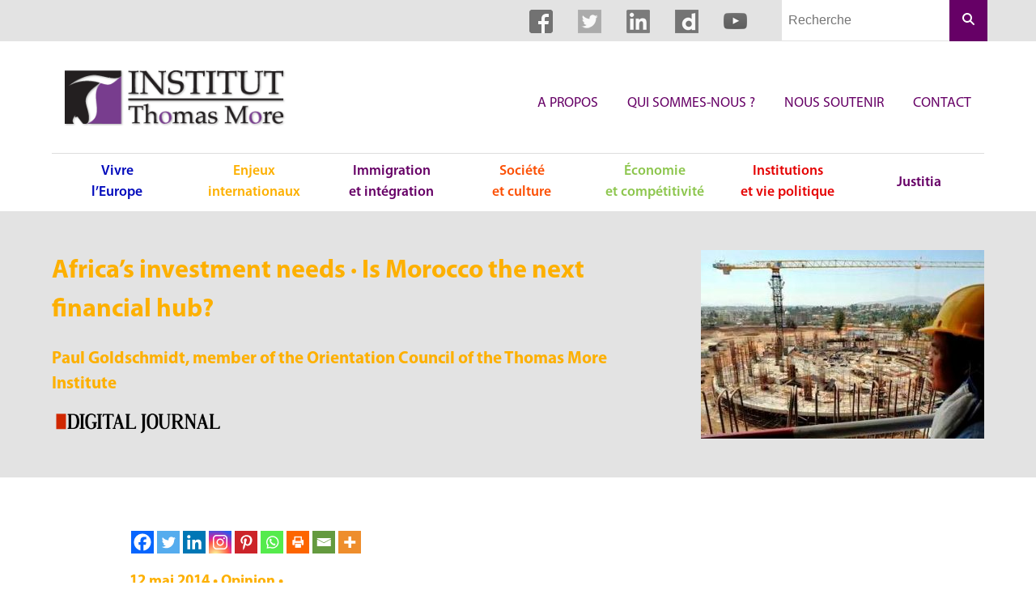

--- FILE ---
content_type: text/html; charset=UTF-8
request_url: https://institut-thomas-more.org/2014/05/12/africas-investment-needs-is-morocco-the-next-financial-hub/
body_size: 14706
content:
<!DOCTYPE html>
<html lang="fr-FR" dir="ltr">
<head>
	<meta charset="UTF-8">
	<meta name="viewport" content="width=device-width, initial-scale=1">
	<link rel="shortcut icon" href="https://institut-thomas-more.org/wp-content/themes/itm/images/favicon.ico" />
	<meta name="google-site-verification" content="g0pJ4nKiplAVAw8O9RSGC-0xGxQ-IPkxAJRfrQvP6yM" />
	<link rel="profile" href="http://gmpg.org/xfn/11">
	<meta name='robots' content='index, follow, max-image-preview:large, max-snippet:-1, max-video-preview:-1' />

	<!-- This site is optimized with the Yoast SEO plugin v26.7 - https://yoast.com/wordpress/plugins/seo/ -->
	<title>Africa’s investment needs · Is Morocco the next financial hub? - Institut Thomas More</title>
	<link rel="canonical" href="https://institut-thomas-more.org/2014/05/12/africas-investment-needs-is-morocco-the-next-financial-hub/" />
	<meta property="og:locale" content="fr_FR" />
	<meta property="og:type" content="article" />
	<meta property="og:title" content="Africa’s investment needs · Is Morocco the next financial hub? - Institut Thomas More" />
	<meta property="og:description" content="12 mai 2014 • Opinion • As was emphasised during the recent EU – Africa summit in Brussels, investment is one of the keys to Africa’s economic development; its infrastructure needs alone are estimated to amount to some 90 billion dollars annually… If some African countries are enjoying currently a remarkable and encouraging rate ofLire la suite" />
	<meta property="og:url" content="https://institut-thomas-more.org/2014/05/12/africas-investment-needs-is-morocco-the-next-financial-hub/" />
	<meta property="og:site_name" content="Institut Thomas More" />
	<meta property="article:publisher" content="https://www.facebook.com/InstitutThomasMore/" />
	<meta property="article:published_time" content="2014-05-12T07:00:38+00:00" />
	<meta property="article:modified_time" content="2023-07-05T15:46:21+00:00" />
	<meta property="og:image" content="https://institut-thomas-more.org/wp-content/uploads/2018/07/picture-goldschmidt-20140512.jpg" />
	<meta property="og:image:width" content="411" />
	<meta property="og:image:height" content="274" />
	<meta property="og:image:type" content="image/jpeg" />
	<meta name="author" content="Jean-Thomas Lesueur" />
	<meta name="twitter:card" content="summary_large_image" />
	<meta name="twitter:creator" content="@ithomasmore" />
	<meta name="twitter:site" content="@ithomasmore" />
	<meta name="twitter:label1" content="Écrit par" />
	<meta name="twitter:data1" content="Jean-Thomas Lesueur" />
	<meta name="twitter:label2" content="Durée de lecture estimée" />
	<meta name="twitter:data2" content="4 minutes" />
	<script type="application/ld+json" class="yoast-schema-graph">{"@context":"https://schema.org","@graph":[{"@type":"Article","@id":"https://institut-thomas-more.org/2014/05/12/africas-investment-needs-is-morocco-the-next-financial-hub/#article","isPartOf":{"@id":"https://institut-thomas-more.org/2014/05/12/africas-investment-needs-is-morocco-the-next-financial-hub/"},"author":{"name":"Jean-Thomas Lesueur","@id":"https://institut-thomas-more.org/#/schema/person/7025c7ceac4854c95b9fbe534bd06a5c"},"headline":"Africa’s investment needs · Is Morocco the next financial hub?","datePublished":"2014-05-12T07:00:38+00:00","dateModified":"2023-07-05T15:46:21+00:00","mainEntityOfPage":{"@id":"https://institut-thomas-more.org/2014/05/12/africas-investment-needs-is-morocco-the-next-financial-hub/"},"wordCount":755,"publisher":{"@id":"https://institut-thomas-more.org/#organization"},"image":{"@id":"https://institut-thomas-more.org/2014/05/12/africas-investment-needs-is-morocco-the-next-financial-hub/#primaryimage"},"thumbnailUrl":"https://institut-thomas-more.org/wp-content/uploads/2018/07/picture-goldschmidt-20140512.jpg","keywords":["Articles","Médias"],"articleSection":["Enjeux internationaux"],"inLanguage":"fr-FR"},{"@type":"WebPage","@id":"https://institut-thomas-more.org/2014/05/12/africas-investment-needs-is-morocco-the-next-financial-hub/","url":"https://institut-thomas-more.org/2014/05/12/africas-investment-needs-is-morocco-the-next-financial-hub/","name":"Africa’s investment needs · Is Morocco the next financial hub? - Institut Thomas More","isPartOf":{"@id":"https://institut-thomas-more.org/#website"},"primaryImageOfPage":{"@id":"https://institut-thomas-more.org/2014/05/12/africas-investment-needs-is-morocco-the-next-financial-hub/#primaryimage"},"image":{"@id":"https://institut-thomas-more.org/2014/05/12/africas-investment-needs-is-morocco-the-next-financial-hub/#primaryimage"},"thumbnailUrl":"https://institut-thomas-more.org/wp-content/uploads/2018/07/picture-goldschmidt-20140512.jpg","datePublished":"2014-05-12T07:00:38+00:00","dateModified":"2023-07-05T15:46:21+00:00","breadcrumb":{"@id":"https://institut-thomas-more.org/2014/05/12/africas-investment-needs-is-morocco-the-next-financial-hub/#breadcrumb"},"inLanguage":"fr-FR","potentialAction":[{"@type":"ReadAction","target":["https://institut-thomas-more.org/2014/05/12/africas-investment-needs-is-morocco-the-next-financial-hub/"]}]},{"@type":"ImageObject","inLanguage":"fr-FR","@id":"https://institut-thomas-more.org/2014/05/12/africas-investment-needs-is-morocco-the-next-financial-hub/#primaryimage","url":"https://institut-thomas-more.org/wp-content/uploads/2018/07/picture-goldschmidt-20140512.jpg","contentUrl":"https://institut-thomas-more.org/wp-content/uploads/2018/07/picture-goldschmidt-20140512.jpg","width":411,"height":274,"caption":"TO GO WITH AFP STORY BY EMMANUEL GOUJON A Chinese worker of the China State Construction Engineering Corporation (CSCEC) looks on January 30, 2010 at the site of the new African Union (AU) conference center in Addis Ababa. China, often accused of being concerned only with Africa's oil, is building, free of charge, the building that will house the continent's political headquarters for decades to come. AFP PHOTO / SIMON MAINA"},{"@type":"BreadcrumbList","@id":"https://institut-thomas-more.org/2014/05/12/africas-investment-needs-is-morocco-the-next-financial-hub/#breadcrumb","itemListElement":[{"@type":"ListItem","position":1,"name":"Accueil","item":"https://institut-thomas-more.org/"},{"@type":"ListItem","position":2,"name":"Africa’s investment needs · Is Morocco the next financial hub?"}]},{"@type":"WebSite","@id":"https://institut-thomas-more.org/#website","url":"https://institut-thomas-more.org/","name":"Institut Thomas More","description":"L’Institut Thomas More est la fois un laboratoire de solutions innovantes, un centre d’expertise et un relais d’influence.","publisher":{"@id":"https://institut-thomas-more.org/#organization"},"potentialAction":[{"@type":"SearchAction","target":{"@type":"EntryPoint","urlTemplate":"https://institut-thomas-more.org/?s={search_term_string}"},"query-input":{"@type":"PropertyValueSpecification","valueRequired":true,"valueName":"search_term_string"}}],"inLanguage":"fr-FR"},{"@type":"Organization","@id":"https://institut-thomas-more.org/#organization","name":"Institut Thomas More","url":"https://institut-thomas-more.org/","logo":{"@type":"ImageObject","inLanguage":"fr-FR","@id":"https://institut-thomas-more.org/#/schema/logo/image/","url":"https://institut-thomas-more.org/wp-content/uploads/2025/12/logo.png","contentUrl":"https://institut-thomas-more.org/wp-content/uploads/2025/12/logo.png","width":300,"height":74,"caption":"Institut Thomas More"},"image":{"@id":"https://institut-thomas-more.org/#/schema/logo/image/"},"sameAs":["https://www.facebook.com/InstitutThomasMore/","https://x.com/ithomasmore","https://www.linkedin.com/company/institut-thomas-more","https://www.youtube.com/channel/UCJRop03KduY0QbMG_aJ0VzQ?view_as=subscriber","https://fr.wikipedia.org/wiki/Institut_Thomas-More","https://www.instagram.com/institutthomasmore/?hl=fr"]},{"@type":"Person","@id":"https://institut-thomas-more.org/#/schema/person/7025c7ceac4854c95b9fbe534bd06a5c","name":"Jean-Thomas Lesueur","image":{"@type":"ImageObject","inLanguage":"fr-FR","@id":"https://institut-thomas-more.org/#/schema/person/image/","url":"https://secure.gravatar.com/avatar/2c3f97fa59785a852d191a6e4c5dafb1fa257da6013deaee25130586be8c8d7e?s=96&d=mm&r=g","contentUrl":"https://secure.gravatar.com/avatar/2c3f97fa59785a852d191a6e4c5dafb1fa257da6013deaee25130586be8c8d7e?s=96&d=mm&r=g","caption":"Jean-Thomas Lesueur"},"sameAs":["https://institut-thomas-more.org"],"url":"https://institut-thomas-more.org/author/jtl-itm/"}]}</script>
	<!-- / Yoast SEO plugin. -->


<link rel='dns-prefetch' href='//www.googletagmanager.com' />
<link rel="alternate" type="application/rss+xml" title="Institut Thomas More &raquo; Africa’s investment needs · Is Morocco the next financial hub? Flux des commentaires" href="https://institut-thomas-more.org/2014/05/12/africas-investment-needs-is-morocco-the-next-financial-hub/feed/" />
<link rel="alternate" title="oEmbed (JSON)" type="application/json+oembed" href="https://institut-thomas-more.org/wp-json/oembed/1.0/embed?url=https%3A%2F%2Finstitut-thomas-more.org%2F2014%2F05%2F12%2Fafricas-investment-needs-is-morocco-the-next-financial-hub%2F" />
<link rel="alternate" title="oEmbed (XML)" type="text/xml+oembed" href="https://institut-thomas-more.org/wp-json/oembed/1.0/embed?url=https%3A%2F%2Finstitut-thomas-more.org%2F2014%2F05%2F12%2Fafricas-investment-needs-is-morocco-the-next-financial-hub%2F&#038;format=xml" />
<style id='wp-img-auto-sizes-contain-inline-css' type='text/css'>
img:is([sizes=auto i],[sizes^="auto," i]){contain-intrinsic-size:3000px 1500px}
/*# sourceURL=wp-img-auto-sizes-contain-inline-css */
</style>
<style id='wp-block-library-inline-css' type='text/css'>
:root{--wp-block-synced-color:#7a00df;--wp-block-synced-color--rgb:122,0,223;--wp-bound-block-color:var(--wp-block-synced-color);--wp-editor-canvas-background:#ddd;--wp-admin-theme-color:#007cba;--wp-admin-theme-color--rgb:0,124,186;--wp-admin-theme-color-darker-10:#006ba1;--wp-admin-theme-color-darker-10--rgb:0,107,160.5;--wp-admin-theme-color-darker-20:#005a87;--wp-admin-theme-color-darker-20--rgb:0,90,135;--wp-admin-border-width-focus:2px}@media (min-resolution:192dpi){:root{--wp-admin-border-width-focus:1.5px}}.wp-element-button{cursor:pointer}:root .has-very-light-gray-background-color{background-color:#eee}:root .has-very-dark-gray-background-color{background-color:#313131}:root .has-very-light-gray-color{color:#eee}:root .has-very-dark-gray-color{color:#313131}:root .has-vivid-green-cyan-to-vivid-cyan-blue-gradient-background{background:linear-gradient(135deg,#00d084,#0693e3)}:root .has-purple-crush-gradient-background{background:linear-gradient(135deg,#34e2e4,#4721fb 50%,#ab1dfe)}:root .has-hazy-dawn-gradient-background{background:linear-gradient(135deg,#faaca8,#dad0ec)}:root .has-subdued-olive-gradient-background{background:linear-gradient(135deg,#fafae1,#67a671)}:root .has-atomic-cream-gradient-background{background:linear-gradient(135deg,#fdd79a,#004a59)}:root .has-nightshade-gradient-background{background:linear-gradient(135deg,#330968,#31cdcf)}:root .has-midnight-gradient-background{background:linear-gradient(135deg,#020381,#2874fc)}:root{--wp--preset--font-size--normal:16px;--wp--preset--font-size--huge:42px}.has-regular-font-size{font-size:1em}.has-larger-font-size{font-size:2.625em}.has-normal-font-size{font-size:var(--wp--preset--font-size--normal)}.has-huge-font-size{font-size:var(--wp--preset--font-size--huge)}.has-text-align-center{text-align:center}.has-text-align-left{text-align:left}.has-text-align-right{text-align:right}.has-fit-text{white-space:nowrap!important}#end-resizable-editor-section{display:none}.aligncenter{clear:both}.items-justified-left{justify-content:flex-start}.items-justified-center{justify-content:center}.items-justified-right{justify-content:flex-end}.items-justified-space-between{justify-content:space-between}.screen-reader-text{border:0;clip-path:inset(50%);height:1px;margin:-1px;overflow:hidden;padding:0;position:absolute;width:1px;word-wrap:normal!important}.screen-reader-text:focus{background-color:#ddd;clip-path:none;color:#444;display:block;font-size:1em;height:auto;left:5px;line-height:normal;padding:15px 23px 14px;text-decoration:none;top:5px;width:auto;z-index:100000}html :where(.has-border-color){border-style:solid}html :where([style*=border-top-color]){border-top-style:solid}html :where([style*=border-right-color]){border-right-style:solid}html :where([style*=border-bottom-color]){border-bottom-style:solid}html :where([style*=border-left-color]){border-left-style:solid}html :where([style*=border-width]){border-style:solid}html :where([style*=border-top-width]){border-top-style:solid}html :where([style*=border-right-width]){border-right-style:solid}html :where([style*=border-bottom-width]){border-bottom-style:solid}html :where([style*=border-left-width]){border-left-style:solid}html :where(img[class*=wp-image-]){height:auto;max-width:100%}:where(figure){margin:0 0 1em}html :where(.is-position-sticky){--wp-admin--admin-bar--position-offset:var(--wp-admin--admin-bar--height,0px)}@media screen and (max-width:600px){html :where(.is-position-sticky){--wp-admin--admin-bar--position-offset:0px}}

/*# sourceURL=wp-block-library-inline-css */
</style><style id='global-styles-inline-css' type='text/css'>
:root{--wp--preset--aspect-ratio--square: 1;--wp--preset--aspect-ratio--4-3: 4/3;--wp--preset--aspect-ratio--3-4: 3/4;--wp--preset--aspect-ratio--3-2: 3/2;--wp--preset--aspect-ratio--2-3: 2/3;--wp--preset--aspect-ratio--16-9: 16/9;--wp--preset--aspect-ratio--9-16: 9/16;--wp--preset--color--black: #000000;--wp--preset--color--cyan-bluish-gray: #abb8c3;--wp--preset--color--white: #ffffff;--wp--preset--color--pale-pink: #f78da7;--wp--preset--color--vivid-red: #cf2e2e;--wp--preset--color--luminous-vivid-orange: #ff6900;--wp--preset--color--luminous-vivid-amber: #fcb900;--wp--preset--color--light-green-cyan: #7bdcb5;--wp--preset--color--vivid-green-cyan: #00d084;--wp--preset--color--pale-cyan-blue: #8ed1fc;--wp--preset--color--vivid-cyan-blue: #0693e3;--wp--preset--color--vivid-purple: #9b51e0;--wp--preset--gradient--vivid-cyan-blue-to-vivid-purple: linear-gradient(135deg,rgb(6,147,227) 0%,rgb(155,81,224) 100%);--wp--preset--gradient--light-green-cyan-to-vivid-green-cyan: linear-gradient(135deg,rgb(122,220,180) 0%,rgb(0,208,130) 100%);--wp--preset--gradient--luminous-vivid-amber-to-luminous-vivid-orange: linear-gradient(135deg,rgb(252,185,0) 0%,rgb(255,105,0) 100%);--wp--preset--gradient--luminous-vivid-orange-to-vivid-red: linear-gradient(135deg,rgb(255,105,0) 0%,rgb(207,46,46) 100%);--wp--preset--gradient--very-light-gray-to-cyan-bluish-gray: linear-gradient(135deg,rgb(238,238,238) 0%,rgb(169,184,195) 100%);--wp--preset--gradient--cool-to-warm-spectrum: linear-gradient(135deg,rgb(74,234,220) 0%,rgb(151,120,209) 20%,rgb(207,42,186) 40%,rgb(238,44,130) 60%,rgb(251,105,98) 80%,rgb(254,248,76) 100%);--wp--preset--gradient--blush-light-purple: linear-gradient(135deg,rgb(255,206,236) 0%,rgb(152,150,240) 100%);--wp--preset--gradient--blush-bordeaux: linear-gradient(135deg,rgb(254,205,165) 0%,rgb(254,45,45) 50%,rgb(107,0,62) 100%);--wp--preset--gradient--luminous-dusk: linear-gradient(135deg,rgb(255,203,112) 0%,rgb(199,81,192) 50%,rgb(65,88,208) 100%);--wp--preset--gradient--pale-ocean: linear-gradient(135deg,rgb(255,245,203) 0%,rgb(182,227,212) 50%,rgb(51,167,181) 100%);--wp--preset--gradient--electric-grass: linear-gradient(135deg,rgb(202,248,128) 0%,rgb(113,206,126) 100%);--wp--preset--gradient--midnight: linear-gradient(135deg,rgb(2,3,129) 0%,rgb(40,116,252) 100%);--wp--preset--font-size--small: 13px;--wp--preset--font-size--medium: 20px;--wp--preset--font-size--large: 36px;--wp--preset--font-size--x-large: 42px;--wp--preset--spacing--20: 0.44rem;--wp--preset--spacing--30: 0.67rem;--wp--preset--spacing--40: 1rem;--wp--preset--spacing--50: 1.5rem;--wp--preset--spacing--60: 2.25rem;--wp--preset--spacing--70: 3.38rem;--wp--preset--spacing--80: 5.06rem;--wp--preset--shadow--natural: 6px 6px 9px rgba(0, 0, 0, 0.2);--wp--preset--shadow--deep: 12px 12px 50px rgba(0, 0, 0, 0.4);--wp--preset--shadow--sharp: 6px 6px 0px rgba(0, 0, 0, 0.2);--wp--preset--shadow--outlined: 6px 6px 0px -3px rgb(255, 255, 255), 6px 6px rgb(0, 0, 0);--wp--preset--shadow--crisp: 6px 6px 0px rgb(0, 0, 0);}:where(.is-layout-flex){gap: 0.5em;}:where(.is-layout-grid){gap: 0.5em;}body .is-layout-flex{display: flex;}.is-layout-flex{flex-wrap: wrap;align-items: center;}.is-layout-flex > :is(*, div){margin: 0;}body .is-layout-grid{display: grid;}.is-layout-grid > :is(*, div){margin: 0;}:where(.wp-block-columns.is-layout-flex){gap: 2em;}:where(.wp-block-columns.is-layout-grid){gap: 2em;}:where(.wp-block-post-template.is-layout-flex){gap: 1.25em;}:where(.wp-block-post-template.is-layout-grid){gap: 1.25em;}.has-black-color{color: var(--wp--preset--color--black) !important;}.has-cyan-bluish-gray-color{color: var(--wp--preset--color--cyan-bluish-gray) !important;}.has-white-color{color: var(--wp--preset--color--white) !important;}.has-pale-pink-color{color: var(--wp--preset--color--pale-pink) !important;}.has-vivid-red-color{color: var(--wp--preset--color--vivid-red) !important;}.has-luminous-vivid-orange-color{color: var(--wp--preset--color--luminous-vivid-orange) !important;}.has-luminous-vivid-amber-color{color: var(--wp--preset--color--luminous-vivid-amber) !important;}.has-light-green-cyan-color{color: var(--wp--preset--color--light-green-cyan) !important;}.has-vivid-green-cyan-color{color: var(--wp--preset--color--vivid-green-cyan) !important;}.has-pale-cyan-blue-color{color: var(--wp--preset--color--pale-cyan-blue) !important;}.has-vivid-cyan-blue-color{color: var(--wp--preset--color--vivid-cyan-blue) !important;}.has-vivid-purple-color{color: var(--wp--preset--color--vivid-purple) !important;}.has-black-background-color{background-color: var(--wp--preset--color--black) !important;}.has-cyan-bluish-gray-background-color{background-color: var(--wp--preset--color--cyan-bluish-gray) !important;}.has-white-background-color{background-color: var(--wp--preset--color--white) !important;}.has-pale-pink-background-color{background-color: var(--wp--preset--color--pale-pink) !important;}.has-vivid-red-background-color{background-color: var(--wp--preset--color--vivid-red) !important;}.has-luminous-vivid-orange-background-color{background-color: var(--wp--preset--color--luminous-vivid-orange) !important;}.has-luminous-vivid-amber-background-color{background-color: var(--wp--preset--color--luminous-vivid-amber) !important;}.has-light-green-cyan-background-color{background-color: var(--wp--preset--color--light-green-cyan) !important;}.has-vivid-green-cyan-background-color{background-color: var(--wp--preset--color--vivid-green-cyan) !important;}.has-pale-cyan-blue-background-color{background-color: var(--wp--preset--color--pale-cyan-blue) !important;}.has-vivid-cyan-blue-background-color{background-color: var(--wp--preset--color--vivid-cyan-blue) !important;}.has-vivid-purple-background-color{background-color: var(--wp--preset--color--vivid-purple) !important;}.has-black-border-color{border-color: var(--wp--preset--color--black) !important;}.has-cyan-bluish-gray-border-color{border-color: var(--wp--preset--color--cyan-bluish-gray) !important;}.has-white-border-color{border-color: var(--wp--preset--color--white) !important;}.has-pale-pink-border-color{border-color: var(--wp--preset--color--pale-pink) !important;}.has-vivid-red-border-color{border-color: var(--wp--preset--color--vivid-red) !important;}.has-luminous-vivid-orange-border-color{border-color: var(--wp--preset--color--luminous-vivid-orange) !important;}.has-luminous-vivid-amber-border-color{border-color: var(--wp--preset--color--luminous-vivid-amber) !important;}.has-light-green-cyan-border-color{border-color: var(--wp--preset--color--light-green-cyan) !important;}.has-vivid-green-cyan-border-color{border-color: var(--wp--preset--color--vivid-green-cyan) !important;}.has-pale-cyan-blue-border-color{border-color: var(--wp--preset--color--pale-cyan-blue) !important;}.has-vivid-cyan-blue-border-color{border-color: var(--wp--preset--color--vivid-cyan-blue) !important;}.has-vivid-purple-border-color{border-color: var(--wp--preset--color--vivid-purple) !important;}.has-vivid-cyan-blue-to-vivid-purple-gradient-background{background: var(--wp--preset--gradient--vivid-cyan-blue-to-vivid-purple) !important;}.has-light-green-cyan-to-vivid-green-cyan-gradient-background{background: var(--wp--preset--gradient--light-green-cyan-to-vivid-green-cyan) !important;}.has-luminous-vivid-amber-to-luminous-vivid-orange-gradient-background{background: var(--wp--preset--gradient--luminous-vivid-amber-to-luminous-vivid-orange) !important;}.has-luminous-vivid-orange-to-vivid-red-gradient-background{background: var(--wp--preset--gradient--luminous-vivid-orange-to-vivid-red) !important;}.has-very-light-gray-to-cyan-bluish-gray-gradient-background{background: var(--wp--preset--gradient--very-light-gray-to-cyan-bluish-gray) !important;}.has-cool-to-warm-spectrum-gradient-background{background: var(--wp--preset--gradient--cool-to-warm-spectrum) !important;}.has-blush-light-purple-gradient-background{background: var(--wp--preset--gradient--blush-light-purple) !important;}.has-blush-bordeaux-gradient-background{background: var(--wp--preset--gradient--blush-bordeaux) !important;}.has-luminous-dusk-gradient-background{background: var(--wp--preset--gradient--luminous-dusk) !important;}.has-pale-ocean-gradient-background{background: var(--wp--preset--gradient--pale-ocean) !important;}.has-electric-grass-gradient-background{background: var(--wp--preset--gradient--electric-grass) !important;}.has-midnight-gradient-background{background: var(--wp--preset--gradient--midnight) !important;}.has-small-font-size{font-size: var(--wp--preset--font-size--small) !important;}.has-medium-font-size{font-size: var(--wp--preset--font-size--medium) !important;}.has-large-font-size{font-size: var(--wp--preset--font-size--large) !important;}.has-x-large-font-size{font-size: var(--wp--preset--font-size--x-large) !important;}
/*# sourceURL=global-styles-inline-css */
</style>

<style id='classic-theme-styles-inline-css' type='text/css'>
/*! This file is auto-generated */
.wp-block-button__link{color:#fff;background-color:#32373c;border-radius:9999px;box-shadow:none;text-decoration:none;padding:calc(.667em + 2px) calc(1.333em + 2px);font-size:1.125em}.wp-block-file__button{background:#32373c;color:#fff;text-decoration:none}
/*# sourceURL=/wp-includes/css/classic-themes.min.css */
</style>
<link rel='stylesheet' id='hello-asso-css' href='https://institut-thomas-more.org/wp-content/plugins/helloasso/public/css/hello-asso-public.css?ver=1.1.24' type='text/css' media='all' />
<link rel='stylesheet' id='ce_responsive-css' href='https://institut-thomas-more.org/wp-content/plugins/simple-embed-code/css/video-container.min.css?ver=2.5.1' type='text/css' media='all' />
<link rel='stylesheet' id='itm-style-css' href='https://institut-thomas-more.org/wp-content/themes/itm/style.css?ver=6.9' type='text/css' media='all' />
<link rel='stylesheet' id='itm-print-style-css' href='https://institut-thomas-more.org/wp-content/themes/itm/print.css?ver=print' type='text/css' media='all' />
<link rel='stylesheet' id='heateor_sss_frontend_css-css' href='https://institut-thomas-more.org/wp-content/plugins/sassy-social-share/public/css/sassy-social-share-public.css?ver=3.3.79' type='text/css' media='all' />
<style id='heateor_sss_frontend_css-inline-css' type='text/css'>
.heateor_sss_button_instagram span.heateor_sss_svg,a.heateor_sss_instagram span.heateor_sss_svg{background:radial-gradient(circle at 30% 107%,#fdf497 0,#fdf497 5%,#fd5949 45%,#d6249f 60%,#285aeb 90%)}.heateor_sss_horizontal_sharing .heateor_sss_svg,.heateor_sss_standard_follow_icons_container .heateor_sss_svg{color:#fff;border-width:0px;border-style:solid;border-color:transparent}.heateor_sss_horizontal_sharing .heateorSssTCBackground{color:#666}.heateor_sss_horizontal_sharing span.heateor_sss_svg:hover,.heateor_sss_standard_follow_icons_container span.heateor_sss_svg:hover{border-color:transparent;}.heateor_sss_vertical_sharing span.heateor_sss_svg,.heateor_sss_floating_follow_icons_container span.heateor_sss_svg{color:#fff;border-width:0px;border-style:solid;border-color:transparent;}.heateor_sss_vertical_sharing .heateorSssTCBackground{color:#666;}.heateor_sss_vertical_sharing span.heateor_sss_svg:hover,.heateor_sss_floating_follow_icons_container span.heateor_sss_svg:hover{border-color:transparent;}@media screen and (max-width:783px) {.heateor_sss_vertical_sharing{display:none!important}}
/*# sourceURL=heateor_sss_frontend_css-inline-css */
</style>
<script type="text/javascript" src="https://institut-thomas-more.org/wp-includes/js/jquery/jquery.min.js?ver=3.7.1" id="jquery-core-js"></script>
<script type="text/javascript" src="https://institut-thomas-more.org/wp-includes/js/jquery/jquery-migrate.min.js?ver=3.4.1" id="jquery-migrate-js"></script>
<script type="text/javascript" src="https://institut-thomas-more.org/wp-content/plugins/helloasso/public/js/hello-asso-public.js?ver=1.1.24" id="hello-asso-js"></script>

<!-- Extrait de code de la balise Google (gtag.js) ajouté par Site Kit -->
<!-- Extrait Google Analytics ajouté par Site Kit -->
<script type="text/javascript" src="https://www.googletagmanager.com/gtag/js?id=GT-WPQP5Z7" id="google_gtagjs-js" async></script>
<script type="text/javascript" id="google_gtagjs-js-after">
/* <![CDATA[ */
window.dataLayer = window.dataLayer || [];function gtag(){dataLayer.push(arguments);}
gtag("set","linker",{"domains":["institut-thomas-more.org"]});
gtag("js", new Date());
gtag("set", "developer_id.dZTNiMT", true);
gtag("config", "GT-WPQP5Z7", {"googlesitekit_post_type":"post","googlesitekit_post_date":"20140512","googlesitekit_post_author":"Jean-Thomas Lesueur"});
//# sourceURL=google_gtagjs-js-after
/* ]]> */
</script>
<link rel="https://api.w.org/" href="https://institut-thomas-more.org/wp-json/" /><link rel="alternate" title="JSON" type="application/json" href="https://institut-thomas-more.org/wp-json/wp/v2/posts/11567" /><link rel="EditURI" type="application/rsd+xml" title="RSD" href="https://institut-thomas-more.org/xmlrpc.php?rsd" />
<link rel='shortlink' href='https://institut-thomas-more.org/?p=11567' />
<meta name="generator" content="Site Kit by Google 1.170.0" />	    <script>
        (function(i,s,o,g,r,a,m){i['GoogleAnalyticsObject']=r;i[r]=i[r]||function(){
                (i[r].q=i[r].q||[]).push(arguments)},i[r].l=1*new Date();a=s.createElement(o),
            m=s.getElementsByTagName(o)[0];a.async=1;a.src=g;m.parentNode.insertBefore(a,m)
        })(window,document,'script','//www.google-analytics.com/analytics.js','ga');
        ga('create', 'UA-11808328-1', 'auto');
        ga('send', 'pageview');
    </script> </head>

<body class="wp-singular post-template-default single single-post postid-11567 single-format-standard wp-theme-itm">
<div class="TopBar">
	<div class="Container--large Container--full">
		<div class="TopBar-inner">
			<div class="SocialBar">        <a href="https://www.facebook.com/InstitutThomasMore" class="SocialBar-icon SocialBar-icon--facebook" target="_blank">
                    </a>
            <a href="https://twitter.com/ithomasmore" class="SocialBar-icon SocialBar-icon--twitter" target="_blank">
                    </a>
            <a href="https://www.linkedin.com/company/institut-thomas-more" class="SocialBar-icon SocialBar-icon--linkedin" target="_blank">
                    </a>
            <a href="https://www.dailymotion.com/Institut_Thomas_More" class="SocialBar-icon SocialBar-icon--dailymotion" target="_blank">
                    </a>
            <a href="https://www.youtube.com/user/InstitutThomasMore" class="SocialBar-icon SocialBar-icon--youtube" target="_blank">
                    </a>
    </div>			        <form role="search" method="get" class="Header-searchForm" action="https://institut-thomas-more.org/">
            <input type="search" class="Header-searchField" placeholder="Recherche" aria-label="Champs de recherche" value="" name="s" />
            <button type="submit" class="Header-searchSubmit">
                <svg xmlns="http://www.w3.org/2000/svg" xmlns:xlink="http://www.w3.org/1999/xlink" version="1.1" x="0px" y="0px" viewBox="0 0 100 100" enable-background="new 0 0 100 100" xml:space="preserve">
                    <g>
                        <path d="M83.535,76.464L64.438,57.368C67.935,52.462,70,46.469,70,40c0-16.542-13.458-30-30-30S10,23.458,10,40s13.458,30,30,30 c6.469,0,12.462-2.065,17.368-5.562l19.097,19.097C77.44,84.512,78.721,85,80,85s2.56-0.488,3.535-1.464 C85.488,81.583,85.488,78.417,83.535,76.464z M40,60c-11.046,0-20-8.954-20-20s8.954-20,20-20s20,8.954,20,20S51.046,60,40,60z"></path>
                    </g>
                </svg>
                <!-- https://thenounproject.com/search/?q=search&i=203940 -->
                <span class="visually-hidden">Rechercher</span>
            </button>
        </form>
    		</div>
	</div><!-- .TopBar-inner -->
</div>

<header class="Header Container--large" role="banner">
	<div class="Header-top">
		<a href="https://institut-thomas-more.org" class="Header-logoLink">
			<img src="https://institut-thomas-more.org/wp-content/themes/itm/images/logo.png" class="Header-logo" alt="Institut Thomas More">
		</a>
					<nav class="f-right" role="navigation" aria-label="Navigation principale">
				<ul id="menu-menu-principal" class="MainNavigation list-reset"><li id="menu-item-28" class="menu-item menu-item-type-post_type menu-item-object-page menu-item-28"><a href="https://institut-thomas-more.org/a-propos/">A propos</a></li>
<li id="menu-item-27" class="menu-item menu-item-type-post_type menu-item-object-page menu-item-27"><a href="https://institut-thomas-more.org/qui-sommes-nous/">Qui sommes-nous ?</a></li>
<li id="menu-item-26" class="menu-item menu-item-type-post_type menu-item-object-page menu-item-26"><a href="https://institut-thomas-more.org/nous-soutenir/">Nous soutenir</a></li>
<li id="menu-item-25" class="menu-item menu-item-type-post_type menu-item-object-page menu-item-25"><a href="https://institut-thomas-more.org/contact/">Contact</a></li>
</ul>			</nav>
			</div>
			<nav role="navigation" aria-label="Naviguer dans les articles par thèmes">
			<ul id="menu-menu-des-rubriques" class="RubricNav list-reset"><li id="menu-item-65" class="menu-item menu-item-type-taxonomy menu-item-object-category menu-item-65"><a href="https://institut-thomas-more.org/category/vivre-leurope/">Vivre <br>l&rsquo;Europe</a></li>
<li id="menu-item-67" class="menu-item menu-item-type-taxonomy menu-item-object-category current-post-ancestor current-menu-parent current-post-parent menu-item-67"><a href="https://institut-thomas-more.org/category/enjeux-internationaux/">Enjeux <br>internationaux</a></li>
<li id="menu-item-68" class="menu-item menu-item-type-taxonomy menu-item-object-category menu-item-68"><a href="https://institut-thomas-more.org/category/immigration-et-integration/">Immigration <br>et intégration</a></li>
<li id="menu-item-70" class="menu-item menu-item-type-taxonomy menu-item-object-category menu-item-70"><a href="https://institut-thomas-more.org/category/societe-et-culture/">Société <br>et culture</a></li>
<li id="menu-item-66" class="menu-item menu-item-type-taxonomy menu-item-object-category menu-item-66"><a href="https://institut-thomas-more.org/category/economie-et-competitivite/">Économie <br>et compétitivité</a></li>
<li id="menu-item-69" class="menu-item menu-item-type-taxonomy menu-item-object-category menu-item-69"><a href="https://institut-thomas-more.org/category/institutions-et-vie-politique/">Institutions <br>et vie politique</a></li>
<li id="menu-item-32584" class="menu-item menu-item-type-post_type menu-item-object-page menu-item-32584"><a href="https://institut-thomas-more.org/justitia/">Justitia</a></li>
</ul>		</nav>
	</header>

<main role="main">
	<article id="post-11567" class="Single post-11567 post type-post status-publish format-standard has-post-thumbnail hentry category-enjeux-internationaux tag-articles tag-medias">
	<header class="HeaderBanner">
		<div class="Container--large">
			<div class="u-table">
				<div class="Single-metas u-table-cell">
					<h1 class="Single-title">Africa’s investment needs · Is Morocco the next financial hub?</h1>											<div class="Single-heading">
							<h2 style="text-align: left;">Paul Goldschmidt, member of the Orientation Council of the Thomas More Institute</h2>
<p><img decoding="async" class="alignleft wp-image-11570" src="https://institut-thomas-more.org/wp-content/uploads/2014/05/Digital-Journal.png" alt="" width="225" height="34" srcset="https://institut-thomas-more.org/wp-content/uploads/2014/05/Digital-Journal.png 800w, https://institut-thomas-more.org/wp-content/uploads/2014/05/Digital-Journal-350x53.png 350w" sizes="(max-width: 225px) 100vw, 225px" /></p>
						</div>
									</div>
				<figure class="Single-thumbnailContainer u-table-cell">
					<img width="350" height="233" src="https://institut-thomas-more.org/wp-content/uploads/2018/07/picture-goldschmidt-20140512-350x233.jpg" class="Single-thumbnail f-right wp-post-image" alt="" decoding="async" fetchpriority="high" srcset="https://institut-thomas-more.org/wp-content/uploads/2018/07/picture-goldschmidt-20140512-350x233.jpg 350w, https://institut-thomas-more.org/wp-content/uploads/2018/07/picture-goldschmidt-20140512.jpg 411w" sizes="(max-width: 350px) 100vw, 350px" />				</figure>
			</div><!-- .u-table -->
		</div>
	</header><!-- .HeaderBanner -->

	<div class="Container">
		<div class='heateorSssClear'></div><div  class='heateor_sss_sharing_container heateor_sss_horizontal_sharing' data-heateor-sss-href='https://institut-thomas-more.org/2014/05/12/africas-investment-needs-is-morocco-the-next-financial-hub/'><div class='heateor_sss_sharing_title' style="font-weight:bold" ></div><div class="heateor_sss_sharing_ul"><a aria-label="Facebook" class="heateor_sss_facebook" href="https://www.facebook.com/sharer/sharer.php?u=https%3A%2F%2Finstitut-thomas-more.org%2F2014%2F05%2F12%2Fafricas-investment-needs-is-morocco-the-next-financial-hub%2F" title="Facebook" rel="nofollow noopener" target="_blank" style="font-size:32px!important;box-shadow:none;display:inline-block;vertical-align:middle"><span class="heateor_sss_svg" style="background-color:#0765FE;width:28px;height:28px;display:inline-block;opacity:1;float:left;font-size:32px;box-shadow:none;display:inline-block;font-size:16px;padding:0 4px;vertical-align:middle;background-repeat:repeat;overflow:hidden;padding:0;cursor:pointer;box-sizing:content-box"><svg style="display:block;" focusable="false" aria-hidden="true" xmlns="http://www.w3.org/2000/svg" width="100%" height="100%" viewBox="0 0 32 32"><path fill="#fff" d="M28 16c0-6.627-5.373-12-12-12S4 9.373 4 16c0 5.628 3.875 10.35 9.101 11.647v-7.98h-2.474V16H13.1v-1.58c0-4.085 1.849-5.978 5.859-5.978.76 0 2.072.15 2.608.298v3.325c-.283-.03-.775-.045-1.386-.045-1.967 0-2.728.745-2.728 2.683V16h3.92l-.673 3.667h-3.247v8.245C23.395 27.195 28 22.135 28 16Z"></path></svg></span></a><a aria-label="Twitter" class="heateor_sss_button_twitter" href="https://twitter.com/intent/tweet?text=Africa%E2%80%99s%20investment%20needs%20%C2%B7%20Is%20Morocco%20the%20next%20financial%20hub%3F&url=https%3A%2F%2Finstitut-thomas-more.org%2F2014%2F05%2F12%2Fafricas-investment-needs-is-morocco-the-next-financial-hub%2F" title="Twitter" rel="nofollow noopener" target="_blank" style="font-size:32px!important;box-shadow:none;display:inline-block;vertical-align:middle"><span class="heateor_sss_svg heateor_sss_s__default heateor_sss_s_twitter" style="background-color:#55acee;width:28px;height:28px;display:inline-block;opacity:1;float:left;font-size:32px;box-shadow:none;display:inline-block;font-size:16px;padding:0 4px;vertical-align:middle;background-repeat:repeat;overflow:hidden;padding:0;cursor:pointer;box-sizing:content-box"><svg style="display:block;" focusable="false" aria-hidden="true" xmlns="http://www.w3.org/2000/svg" width="100%" height="100%" viewBox="-4 -4 39 39"><path d="M28 8.557a9.913 9.913 0 0 1-2.828.775 4.93 4.93 0 0 0 2.166-2.725 9.738 9.738 0 0 1-3.13 1.194 4.92 4.92 0 0 0-3.593-1.55 4.924 4.924 0 0 0-4.794 6.049c-4.09-.21-7.72-2.17-10.15-5.15a4.942 4.942 0 0 0-.665 2.477c0 1.71.87 3.214 2.19 4.1a4.968 4.968 0 0 1-2.23-.616v.06c0 2.39 1.7 4.38 3.952 4.83-.414.115-.85.174-1.297.174-.318 0-.626-.03-.928-.086a4.935 4.935 0 0 0 4.6 3.42 9.893 9.893 0 0 1-6.114 2.107c-.398 0-.79-.023-1.175-.068a13.953 13.953 0 0 0 7.55 2.213c9.056 0 14.01-7.507 14.01-14.013 0-.213-.005-.426-.015-.637.96-.695 1.795-1.56 2.455-2.55z" fill="#fff"></path></svg></span></a><a aria-label="Linkedin" class="heateor_sss_button_linkedin" href="https://www.linkedin.com/sharing/share-offsite/?url=https%3A%2F%2Finstitut-thomas-more.org%2F2014%2F05%2F12%2Fafricas-investment-needs-is-morocco-the-next-financial-hub%2F" title="Linkedin" rel="nofollow noopener" target="_blank" style="font-size:32px!important;box-shadow:none;display:inline-block;vertical-align:middle"><span class="heateor_sss_svg heateor_sss_s__default heateor_sss_s_linkedin" style="background-color:#0077b5;width:28px;height:28px;display:inline-block;opacity:1;float:left;font-size:32px;box-shadow:none;display:inline-block;font-size:16px;padding:0 4px;vertical-align:middle;background-repeat:repeat;overflow:hidden;padding:0;cursor:pointer;box-sizing:content-box"><svg style="display:block;" focusable="false" aria-hidden="true" xmlns="http://www.w3.org/2000/svg" width="100%" height="100%" viewBox="0 0 32 32"><path d="M6.227 12.61h4.19v13.48h-4.19V12.61zm2.095-6.7a2.43 2.43 0 0 1 0 4.86c-1.344 0-2.428-1.09-2.428-2.43s1.084-2.43 2.428-2.43m4.72 6.7h4.02v1.84h.058c.56-1.058 1.927-2.176 3.965-2.176 4.238 0 5.02 2.792 5.02 6.42v7.395h-4.183v-6.56c0-1.564-.03-3.574-2.178-3.574-2.18 0-2.514 1.7-2.514 3.46v6.668h-4.187V12.61z" fill="#fff"></path></svg></span></a><a aria-label="Instagram" class="heateor_sss_button_instagram" href="https://www.instagram.com/" title="Instagram" rel="nofollow noopener" target="_blank" style="font-size:32px!important;box-shadow:none;display:inline-block;vertical-align:middle"><span class="heateor_sss_svg" style="background-color:#53beee;width:28px;height:28px;display:inline-block;opacity:1;float:left;font-size:32px;box-shadow:none;display:inline-block;font-size:16px;padding:0 4px;vertical-align:middle;background-repeat:repeat;overflow:hidden;padding:0;cursor:pointer;box-sizing:content-box"><svg style="display:block;" version="1.1" viewBox="-10 -10 148 148" width="100%" height="100%" xml:space="preserve" xmlns="http://www.w3.org/2000/svg" xmlns:xlink="http://www.w3.org/1999/xlink"><g><g><path d="M86,112H42c-14.336,0-26-11.663-26-26V42c0-14.337,11.664-26,26-26h44c14.337,0,26,11.663,26,26v44 C112,100.337,100.337,112,86,112z M42,24c-9.925,0-18,8.074-18,18v44c0,9.925,8.075,18,18,18h44c9.926,0,18-8.075,18-18V42 c0-9.926-8.074-18-18-18H42z" fill="#fff"></path></g><g><path d="M64,88c-13.234,0-24-10.767-24-24c0-13.234,10.766-24,24-24s24,10.766,24,24C88,77.233,77.234,88,64,88z M64,48c-8.822,0-16,7.178-16,16s7.178,16,16,16c8.822,0,16-7.178,16-16S72.822,48,64,48z" fill="#fff"></path></g><g><circle cx="89.5" cy="38.5" fill="#fff" r="5.5"></circle></g></g></svg></span></a><a aria-label="Pinterest" class="heateor_sss_button_pinterest" href="https://institut-thomas-more.org/2014/05/12/africas-investment-needs-is-morocco-the-next-financial-hub/" onclick="event.preventDefault();javascript:void( (function() {var e=document.createElement('script' );e.setAttribute('type','text/javascript' );e.setAttribute('charset','UTF-8' );e.setAttribute('src','//assets.pinterest.com/js/pinmarklet.js?r='+Math.random()*99999999);document.body.appendChild(e)})());" title="Pinterest" rel="noopener" style="font-size:32px!important;box-shadow:none;display:inline-block;vertical-align:middle"><span class="heateor_sss_svg heateor_sss_s__default heateor_sss_s_pinterest" style="background-color:#cc2329;width:28px;height:28px;display:inline-block;opacity:1;float:left;font-size:32px;box-shadow:none;display:inline-block;font-size:16px;padding:0 4px;vertical-align:middle;background-repeat:repeat;overflow:hidden;padding:0;cursor:pointer;box-sizing:content-box"><svg style="display:block;" focusable="false" aria-hidden="true" xmlns="http://www.w3.org/2000/svg" width="100%" height="100%" viewBox="-2 -2 35 35"><path fill="#fff" d="M16.539 4.5c-6.277 0-9.442 4.5-9.442 8.253 0 2.272.86 4.293 2.705 5.046.303.125.574.005.662-.33.061-.231.205-.816.27-1.06.088-.331.053-.447-.191-.736-.532-.627-.873-1.439-.873-2.591 0-3.338 2.498-6.327 6.505-6.327 3.548 0 5.497 2.168 5.497 5.062 0 3.81-1.686 7.025-4.188 7.025-1.382 0-2.416-1.142-2.085-2.545.397-1.674 1.166-3.48 1.166-4.689 0-1.081-.581-1.983-1.782-1.983-1.413 0-2.548 1.462-2.548 3.419 0 1.247.421 2.091.421 2.091l-1.699 7.199c-.505 2.137-.076 4.755-.039 5.019.021.158.223.196.314.077.13-.17 1.813-2.247 2.384-4.324.162-.587.929-3.631.929-3.631.46.876 1.801 1.646 3.227 1.646 4.247 0 7.128-3.871 7.128-9.053.003-3.918-3.317-7.568-8.361-7.568z"/></svg></span></a><a aria-label="Whatsapp" class="heateor_sss_whatsapp" href="https://api.whatsapp.com/send?text=Africa%E2%80%99s%20investment%20needs%20%C2%B7%20Is%20Morocco%20the%20next%20financial%20hub%3F%20https%3A%2F%2Finstitut-thomas-more.org%2F2014%2F05%2F12%2Fafricas-investment-needs-is-morocco-the-next-financial-hub%2F" title="Whatsapp" rel="nofollow noopener" target="_blank" style="font-size:32px!important;box-shadow:none;display:inline-block;vertical-align:middle"><span class="heateor_sss_svg" style="background-color:#55eb4c;width:28px;height:28px;display:inline-block;opacity:1;float:left;font-size:32px;box-shadow:none;display:inline-block;font-size:16px;padding:0 4px;vertical-align:middle;background-repeat:repeat;overflow:hidden;padding:0;cursor:pointer;box-sizing:content-box"><svg style="display:block;" focusable="false" aria-hidden="true" xmlns="http://www.w3.org/2000/svg" width="100%" height="100%" viewBox="-6 -5 40 40"><path class="heateor_sss_svg_stroke heateor_sss_no_fill" stroke="#fff" stroke-width="2" fill="none" d="M 11.579798566743314 24.396926207859085 A 10 10 0 1 0 6.808479557110079 20.73576436351046"></path><path d="M 7 19 l -1 6 l 6 -1" class="heateor_sss_no_fill heateor_sss_svg_stroke" stroke="#fff" stroke-width="2" fill="none"></path><path d="M 10 10 q -1 8 8 11 c 5 -1 0 -6 -1 -3 q -4 -3 -5 -5 c 4 -2 -1 -5 -1 -4" fill="#fff"></path></svg></span></a><a aria-label="Print" class="heateor_sss_button_print" href="https://institut-thomas-more.org/2014/05/12/africas-investment-needs-is-morocco-the-next-financial-hub/" onclick="event.preventDefault();window.print()" title="Print" rel="noopener" style="font-size:32px!important;box-shadow:none;display:inline-block;vertical-align:middle"><span class="heateor_sss_svg heateor_sss_s__default heateor_sss_s_print" style="background-color:#fd6500;width:28px;height:28px;display:inline-block;opacity:1;float:left;font-size:32px;box-shadow:none;display:inline-block;font-size:16px;padding:0 4px;vertical-align:middle;background-repeat:repeat;overflow:hidden;padding:0;cursor:pointer;box-sizing:content-box"><svg style="display:block;" focusable="false" aria-hidden="true" xmlns="http://www.w3.org/2000/svg" width="100%" height="100%" viewBox="-2.8 -4.5 35 35"><path stroke="#fff" class="heateor_sss_svg_stroke" d="M 7 10 h 2 v 3 h 12 v -3 h 2 v 7 h -2 v -3 h -12 v 3 h -2 z" stroke-width="1" fill="#fff"></path><rect class="heateor_sss_no_fill heateor_sss_svg_stroke" stroke="#fff" stroke-width="1.8" height="7" width="10" x="10" y="5" fill="none"></rect><rect class="heateor_sss_svg_stroke" stroke="#fff" stroke-width="1" height="5" width="8" x="11" y="16" fill="#fff"></rect></svg></span></a><a aria-label="Email" class="heateor_sss_email" href="https://institut-thomas-more.org/2014/05/12/africas-investment-needs-is-morocco-the-next-financial-hub/" onclick="event.preventDefault();window.open('mailto:?subject=' + decodeURIComponent('Africa%E2%80%99s%20investment%20needs%20%C2%B7%20Is%20Morocco%20the%20next%20financial%20hub%3F').replace('&', '%26') + '&body=https%3A%2F%2Finstitut-thomas-more.org%2F2014%2F05%2F12%2Fafricas-investment-needs-is-morocco-the-next-financial-hub%2F', '_blank')" title="Email" rel="noopener" style="font-size:32px!important;box-shadow:none;display:inline-block;vertical-align:middle"><span class="heateor_sss_svg" style="background-color:#649a3f;width:28px;height:28px;display:inline-block;opacity:1;float:left;font-size:32px;box-shadow:none;display:inline-block;font-size:16px;padding:0 4px;vertical-align:middle;background-repeat:repeat;overflow:hidden;padding:0;cursor:pointer;box-sizing:content-box"><svg style="display:block;" focusable="false" aria-hidden="true" xmlns="http://www.w3.org/2000/svg" width="100%" height="100%" viewBox="-.75 -.5 36 36"><path d="M 5.5 11 h 23 v 1 l -11 6 l -11 -6 v -1 m 0 2 l 11 6 l 11 -6 v 11 h -22 v -11" stroke-width="1" fill="#fff"></path></svg></span></a><a class="heateor_sss_more" aria-label="More" title="More" rel="nofollow noopener" style="font-size: 32px!important;border:0;box-shadow:none;display:inline-block!important;font-size:16px;padding:0 4px;vertical-align: middle;display:inline;" href="https://institut-thomas-more.org/2014/05/12/africas-investment-needs-is-morocco-the-next-financial-hub/" onclick="event.preventDefault()"><span class="heateor_sss_svg" style="background-color:#ee8e2d;width:28px;height:28px;display:inline-block!important;opacity:1;float:left;font-size:32px!important;box-shadow:none;display:inline-block;font-size:16px;padding:0 4px;vertical-align:middle;display:inline;background-repeat:repeat;overflow:hidden;padding:0;cursor:pointer;box-sizing:content-box;" onclick="heateorSssMoreSharingPopup(this, 'https://institut-thomas-more.org/2014/05/12/africas-investment-needs-is-morocco-the-next-financial-hub/', 'Africa%E2%80%99s%20investment%20needs%20%C2%B7%20Is%20Morocco%20the%20next%20financial%20hub%3F', '' )"><svg xmlns="http://www.w3.org/2000/svg" xmlns:xlink="http://www.w3.org/1999/xlink" viewBox="-.3 0 32 32" version="1.1" width="100%" height="100%" style="display:block;" xml:space="preserve"><g><path fill="#fff" d="M18 14V8h-4v6H8v4h6v6h4v-6h6v-4h-6z" fill-rule="evenodd"></path></g></svg></span></a></div><div class="heateorSssClear"></div></div><div class='heateorSssClear'></div><h3 style="text-align: justify;">12 mai 2014 • Opinion •</h3>
<hr />
<p class="TopSpace--large" style="text-align: justify;">As was emphasised during the recent EU – Africa summit in Brussels, investment is one of the keys to Africa’s economic development; its infrastructure needs alone are estimated to amount to some 90 billion dollars annually… If some African countries are enjoying currently a remarkable and encouraging rate of growth, the fact is that, as a whole, the continent’s participation in world production and trade remains too modest (3% of world commerce).</p>
<p style="text-align: justify;">However, the major geopolitical upheavals of recent years, in particular the progressive emergence of a multi polar world, evidenced by the rapid growth of the BRICS, have already had a profound incidence throughout Africa. New types of partnerships have been negotiated allowing for an acceleration of infrastructure investments, the need for which is acute if Africa is to meet successfully the double challenge of a demographic explosion and a substantial increase in its population’s living standards.</p>
<p style="text-align: justify;">New tools, in particular financial ones, are needed to face this challenge. Having recently joined the <strong><span style="color: #fdb000;"><a style="color: #fdb000;" href="https://www.zyen.com/research/gfci.html" target="_blank" rel="noopener noreferrer">Global Financial Centres Index</a></span></strong> (ranked 62nd in the world and 2nd in Africa) the Casablanca Finance City (“CFC”) initiative in Morocco, is putting itself forward as the up to date financial hub that the continent so badly needs. Let consider this further.</p>
<p style="text-align: justify;">Without dwelling on the point, one should, nevertheless, recall Morocco’s well earned reputation for political stability in the area as well as its deliberate choice of a constructive relationship with the West (United States and Europe).  The country enjoys a unique relationship with the EU evidenced by the “advanced status” it was granted back in 2008. It also enjoys a particularly favourable geographic location at the crossroads between Europe, Africa and enjoying a wide transatlantic façade.</p>
<p style="text-align: justify;">Satisfying the ambitions of CFC require a clear and operational legal framework.  Morocco has met this prerequisite by adopting in 2010 the law instituting CFC which confers all management aspects of the project to the Casablanca Finance City Authority (CFCA): strategy, conception of an integrated offer, management of the real estate component (100ha on the site of the disaffected Anfa airport), promotion of CFC towards institutions and investors, advice and institutional and logistical support of CFC’s “partners”. The governance of the project appears robust and well conceived.</p>
<p style="text-align: justify;">However, it is in the field of the maturity of its financial service’s infrastructure that CFC stands out in Africa. Morocco has, to date, entered into free trade agreements with 50 countries (among which 6 in Africa); in addition, nearly 20 investment promotion and protection agreements and around ten financial cooperation agreements have been signed on the continent. Furthermore, the Casablanca Stock Exchange is proving extremely dynamic: it adhered to the World Federation of Exchanges in 2010, becoming its 52nd member and the 4th in Africa; it also obtained the ISO9001 certification. Market capitalisation amounts to 55 billion dollars ranking 4th on the continent and includes 76 listed companies. The banking sector is wide open with 11 of its 19 certified banks boasting foreign shareholders. Moroccan based banks are very active in Africa operating already in 18 countries. Finally, with the aim of increasing Casablanca’s appeal as a financial centre, CFC has concluded four partnership agreements with the financial centres of Singapore, Luxemburg, London and Paris.</p>
<p style="text-align: justify;">This environment underpins CFC’s global financial offer and nurtures the dynamics of both vertical and horizontal integration. Indeed, CFC aims at facilitating contacts within a single ecosystem between the multilateral development agencies active in Africa, companies considering local operations, providers of capital as well as professional service providers. For Africans it is by all means a significant advantage to be able to access in a single location, all types of stakeholders involved. In parallel, CFC, whose objective is to draw within its orbit highly qualified professionals, assists each party in assembling the complementary skills needed to carry out projects, whatever their size or complexity. Thus, whether it concerns industrial or commercial ventures, promoters should be able to access locally institutions capable of offering financial support, establishing joint ventures, providing advice in political, legal, regulatory, fiscal and accounting matters or insurance and logistical services, etc.</p>
<p style="text-align: justify;">It is fairly obvious that the CFC initiative offers interesting opportunities. As in any investment it remains, however, indispensable to weigh carefully the non negligible risks associated with each project and the availability of sufficient funding to carry it out successfully. Nevertheless, few centres offer a comparable comprehensive set of advantages to take advantage, within an appropriate environment, of the many opportunities for productive investment throughout the African continent.</p>
	</div><!-- .Container -->
</article><!-- .Single -->

</main><!-- [role="main"] -->



<footer class="Footer" role="contentinfo" itemscope itemtype="http://schema.org/Organization">
	<div class="Container--large">
					<nav class="text-right" role="navigation" aria-label="Navigation principale">
				<ul id="menu-menu-principal-1" class="FooterNavigation list-reset"><li class="menu-item menu-item-type-post_type menu-item-object-page menu-item-28"><a href="https://institut-thomas-more.org/a-propos/">A propos</a></li>
<li class="menu-item menu-item-type-post_type menu-item-object-page menu-item-27"><a href="https://institut-thomas-more.org/qui-sommes-nous/">Qui sommes-nous ?</a></li>
<li class="menu-item menu-item-type-post_type menu-item-object-page menu-item-26"><a href="https://institut-thomas-more.org/nous-soutenir/">Nous soutenir</a></li>
<li class="menu-item menu-item-type-post_type menu-item-object-page menu-item-25"><a href="https://institut-thomas-more.org/contact/">Contact</a></li>
</ul>			</nav>
				<div class="Footer-column" itemprop="address" itemscope itemtype="http://schema.org/PostalAddress">
			<span itemprop="streetAddress">Clos des Salanganes, 5 <br>B-1150</span>
			<span itemprop="addressLocality">Bruxelles</span><br>
			Tel : <span itemprop="telephone">+32 472 87 80 37</span>
		</div>
		<div class="Footer-column" itemprop="address" itemscope itemtype="http://schema.org/PostalAddress">
			<span itemprop="streetAddress">91, rue du Faubourg Saint-Honoré </span><br>
			F-<span itemprop="postalCode">F-75 008</span>
			<span itemprop="addressLocality">Paris</span><br>
			Tel : <span itemprop="telephone">+33 (0)6 62 71 87 13</span>
		</div>
		<div class="Footer-column">
			<a href="https://institut-thomas-more.org/nous-soutenir/" class="Button">Nous soutenir</a>
		</div>
	</div>
</footer>

<script type="speculationrules">
{"prefetch":[{"source":"document","where":{"and":[{"href_matches":"/*"},{"not":{"href_matches":["/wp-*.php","/wp-admin/*","/wp-content/uploads/*","/wp-content/*","/wp-content/plugins/*","/wp-content/themes/itm/*","/*\\?(.+)"]}},{"not":{"selector_matches":"a[rel~=\"nofollow\"]"}},{"not":{"selector_matches":".no-prefetch, .no-prefetch a"}}]},"eagerness":"conservative"}]}
</script>
<script type="text/javascript" src="https://institut-thomas-more.org/wp-content/themes/itm/js/skip-link-focus-fix.js?ver=20160412" id="itm-skip-link-focus-fix-js"></script>
<script type="text/javascript" id="heateor_sss_sharing_js-js-before">
/* <![CDATA[ */
function heateorSssLoadEvent(e) {var t=window.onload;if (typeof window.onload!="function") {window.onload=e}else{window.onload=function() {t();e()}}};	var heateorSssSharingAjaxUrl = 'https://institut-thomas-more.org/wp-admin/admin-ajax.php', heateorSssCloseIconPath = 'https://institut-thomas-more.org/wp-content/plugins/sassy-social-share/public/../images/close.png', heateorSssPluginIconPath = 'https://institut-thomas-more.org/wp-content/plugins/sassy-social-share/public/../images/logo.png', heateorSssHorizontalSharingCountEnable = 0, heateorSssVerticalSharingCountEnable = 0, heateorSssSharingOffset = -10; var heateorSssMobileStickySharingEnabled = 0;var heateorSssCopyLinkMessage = "Lien copié.";var heateorSssUrlCountFetched = [], heateorSssSharesText = 'Partages', heateorSssShareText = 'Partage';function heateorSssPopup(e) {window.open(e,"popUpWindow","height=400,width=600,left=400,top=100,resizable,scrollbars,toolbar=0,personalbar=0,menubar=no,location=no,directories=no,status")}
//# sourceURL=heateor_sss_sharing_js-js-before
/* ]]> */
</script>
<script type="text/javascript" src="https://institut-thomas-more.org/wp-content/plugins/sassy-social-share/public/js/sassy-social-share-public.js?ver=3.3.79" id="heateor_sss_sharing_js-js"></script>
</body>
</html>


--- FILE ---
content_type: text/css
request_url: https://institut-thomas-more.org/wp-content/themes/itm/print.css?ver=print
body_size: 421
content:
@media print {

    * {
        background-color: #fff !important;
        box-shadow: none !important;
        color: #333 !important;
    }

    body {
        font-size: 12pt;
        margin: 0 !important;
        padding: 0 !important;
        width: auto !important;
    }

    p, h1, h2, h3, h4, h5, h6, blockquote, ul, ol {
        margin: 1em 0 .5em !important;
    }

    a {
        color: #000 !important;
        text-decoration: underline;
    }

    a[href]::after {
        content: " (" attr(href) ") ";
    }

    a[href^="#"]::after,
    a[href^="javascript"]::after {
        content: "";
    }

    p, blockquote {
        orphans: 3;
        widows: 3;
    }

    blockquote, ul, ol {
        page-break-inside: avoid;
    }

    h1, h2, h3, caption {
        page-break-after: avoid;
    }

    .TopBar,
    .Header, .Footer,
    .RubricTop,
    .Single-thumbnailContainer,
    .Filters {
        display: none;
    }

    .HeaderBanner {
        margin: 0 !important;
        padding: 0 !important;
    }

}